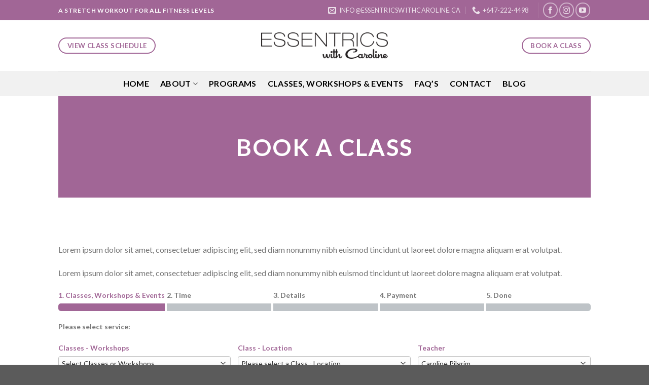

--- FILE ---
content_type: text/html; charset=UTF-8
request_url: https://www.essentricswithcaroline.ca/book-a-class/
body_size: 12476
content:
<!DOCTYPE html>
<!--[if IE 9 ]> <html lang="en" class="ie9 loading-site no-js"> <![endif]-->
<!--[if IE 8 ]> <html lang="en" class="ie8 loading-site no-js"> <![endif]-->
<!--[if (gte IE 9)|!(IE)]><!--><html lang="en" class="loading-site no-js"> <!--<![endif]-->
<head>
	<meta charset="UTF-8" />
	<link rel="profile" href="http://gmpg.org/xfn/11" />
	<link rel="pingback" href="https://www.essentricswithcaroline.ca/xmlrpc.php" />

					<script>document.documentElement.className = document.documentElement.className + ' yes-js js_active js'</script>
				<script>(function(html){html.className = html.className.replace(/\bno-js\b/,'js')})(document.documentElement);</script>
<title>Book a Class &#8211; ESSENTRICS with Caroline</title>
<meta name='robots' content='max-image-preview:large' />
<meta name="viewport" content="width=device-width, initial-scale=1, maximum-scale=1" /><link rel='dns-prefetch' href='//fonts.googleapis.com' />
<link rel='dns-prefetch' href='//s.w.org' />
<link rel="alternate" type="application/rss+xml" title="ESSENTRICS with Caroline &raquo; Feed" href="https://www.essentricswithcaroline.ca/feed/" />
<link rel="alternate" type="application/rss+xml" title="ESSENTRICS with Caroline &raquo; Comments Feed" href="https://www.essentricswithcaroline.ca/comments/feed/" />
<link rel="alternate" type="text/calendar" title="ESSENTRICS with Caroline &raquo; iCal Feed" href="https://www.essentricswithcaroline.ca/events/?ical=1" />
		<script type="text/javascript">
			window._wpemojiSettings = {"baseUrl":"https:\/\/s.w.org\/images\/core\/emoji\/13.1.0\/72x72\/","ext":".png","svgUrl":"https:\/\/s.w.org\/images\/core\/emoji\/13.1.0\/svg\/","svgExt":".svg","source":{"concatemoji":"https:\/\/www.essentricswithcaroline.ca\/wp-includes\/js\/wp-emoji-release.min.js?ver=5.8.12"}};
			!function(e,a,t){var n,r,o,i=a.createElement("canvas"),p=i.getContext&&i.getContext("2d");function s(e,t){var a=String.fromCharCode;p.clearRect(0,0,i.width,i.height),p.fillText(a.apply(this,e),0,0);e=i.toDataURL();return p.clearRect(0,0,i.width,i.height),p.fillText(a.apply(this,t),0,0),e===i.toDataURL()}function c(e){var t=a.createElement("script");t.src=e,t.defer=t.type="text/javascript",a.getElementsByTagName("head")[0].appendChild(t)}for(o=Array("flag","emoji"),t.supports={everything:!0,everythingExceptFlag:!0},r=0;r<o.length;r++)t.supports[o[r]]=function(e){if(!p||!p.fillText)return!1;switch(p.textBaseline="top",p.font="600 32px Arial",e){case"flag":return s([127987,65039,8205,9895,65039],[127987,65039,8203,9895,65039])?!1:!s([55356,56826,55356,56819],[55356,56826,8203,55356,56819])&&!s([55356,57332,56128,56423,56128,56418,56128,56421,56128,56430,56128,56423,56128,56447],[55356,57332,8203,56128,56423,8203,56128,56418,8203,56128,56421,8203,56128,56430,8203,56128,56423,8203,56128,56447]);case"emoji":return!s([10084,65039,8205,55357,56613],[10084,65039,8203,55357,56613])}return!1}(o[r]),t.supports.everything=t.supports.everything&&t.supports[o[r]],"flag"!==o[r]&&(t.supports.everythingExceptFlag=t.supports.everythingExceptFlag&&t.supports[o[r]]);t.supports.everythingExceptFlag=t.supports.everythingExceptFlag&&!t.supports.flag,t.DOMReady=!1,t.readyCallback=function(){t.DOMReady=!0},t.supports.everything||(n=function(){t.readyCallback()},a.addEventListener?(a.addEventListener("DOMContentLoaded",n,!1),e.addEventListener("load",n,!1)):(e.attachEvent("onload",n),a.attachEvent("onreadystatechange",function(){"complete"===a.readyState&&t.readyCallback()})),(n=t.source||{}).concatemoji?c(n.concatemoji):n.wpemoji&&n.twemoji&&(c(n.twemoji),c(n.wpemoji)))}(window,document,window._wpemojiSettings);
		</script>
		<style type="text/css">
img.wp-smiley,
img.emoji {
	display: inline !important;
	border: none !important;
	box-shadow: none !important;
	height: 1em !important;
	width: 1em !important;
	margin: 0 .07em !important;
	vertical-align: -0.1em !important;
	background: none !important;
	padding: 0 !important;
}
</style>
	<link rel='stylesheet' id='tec-variables-skeleton-css'  href='https://www.essentricswithcaroline.ca/wp-content/plugins/the-events-calendar/common/src/resources/css/variables-skeleton.min.css?ver=5.0.15' type='text/css' media='all' />
<link rel='stylesheet' id='tec-variables-full-css'  href='https://www.essentricswithcaroline.ca/wp-content/plugins/the-events-calendar/common/src/resources/css/variables-full.min.css?ver=5.0.15' type='text/css' media='all' />
<link rel='stylesheet' id='event-tickets-tickets-rsvp-css-css'  href='https://www.essentricswithcaroline.ca/wp-content/plugins/event-tickets/src/resources/css/rsvp-v1.min.css?ver=5.5.6' type='text/css' media='all' />
<link rel='stylesheet' id='dashicons-css'  href='https://www.essentricswithcaroline.ca/wp-includes/css/dashicons.min.css?ver=5.8.12' type='text/css' media='all' />
<style id='dashicons-inline-css' type='text/css'>
[data-font="Dashicons"]:before {font-family: 'Dashicons' !important;content: attr(data-icon) !important;speak: none !important;font-weight: normal !important;font-variant: normal !important;text-transform: none !important;line-height: 1 !important;font-style: normal !important;-webkit-font-smoothing: antialiased !important;-moz-osx-font-smoothing: grayscale !important;}
</style>
<link rel='stylesheet' id='tribe-common-skeleton-style-css'  href='https://www.essentricswithcaroline.ca/wp-content/plugins/the-events-calendar/common/src/resources/css/common-skeleton.min.css?ver=5.0.15' type='text/css' media='all' />
<link rel='stylesheet' id='tribe-common-full-style-css'  href='https://www.essentricswithcaroline.ca/wp-content/plugins/the-events-calendar/common/src/resources/css/common-full.min.css?ver=5.0.15' type='text/css' media='all' />
<link rel='stylesheet' id='event-tickets-tickets-css-css'  href='https://www.essentricswithcaroline.ca/wp-content/plugins/event-tickets/src/resources/css/tickets.min.css?ver=5.5.6' type='text/css' media='all' />
<link rel='stylesheet' id='wp-block-library-css'  href='https://www.essentricswithcaroline.ca/wp-includes/css/dist/block-library/style.min.css?ver=5.8.12' type='text/css' media='all' />
<link rel='stylesheet' id='wc-blocks-vendors-style-css'  href='https://www.essentricswithcaroline.ca/wp-content/plugins/woocommerce/packages/woocommerce-blocks/build/wc-blocks-vendors-style.css?ver=8.9.4' type='text/css' media='all' />
<link rel='stylesheet' id='wc-blocks-style-css'  href='https://www.essentricswithcaroline.ca/wp-content/plugins/woocommerce/packages/woocommerce-blocks/build/wc-blocks-style.css?ver=8.9.4' type='text/css' media='all' />
<link rel='stylesheet' id='contact-form-7-css'  href='https://www.essentricswithcaroline.ca/wp-content/plugins/contact-form-7/includes/css/styles.css?ver=5.4.2' type='text/css' media='all' />
<style id='woocommerce-inline-inline-css' type='text/css'>
.woocommerce form .form-row .required { visibility: visible; }
</style>
<link rel='stylesheet' id='bookly-ladda.min.css-css'  href='https://www.essentricswithcaroline.ca/wp-content/plugins/bookly-responsive-appointment-booking-tool/frontend/resources/css/ladda.min.css?ver=21.4' type='text/css' media='all' />
<link rel='stylesheet' id='bookly-picker.classic.css-css'  href='https://www.essentricswithcaroline.ca/wp-content/plugins/bookly-responsive-appointment-booking-tool/frontend/resources/css/picker.classic.css?ver=21.4' type='text/css' media='all' />
<link rel='stylesheet' id='bookly-picker.classic.date.css-css'  href='https://www.essentricswithcaroline.ca/wp-content/plugins/bookly-responsive-appointment-booking-tool/frontend/resources/css/picker.classic.date.css?ver=21.4' type='text/css' media='all' />
<link rel='stylesheet' id='bookly-intlTelInput.css-css'  href='https://www.essentricswithcaroline.ca/wp-content/plugins/bookly-responsive-appointment-booking-tool/frontend/resources/css/intlTelInput.css?ver=21.4' type='text/css' media='all' />
<link rel='stylesheet' id='bookly-bookly-main.css-css'  href='https://www.essentricswithcaroline.ca/wp-content/plugins/bookly-responsive-appointment-booking-tool/frontend/resources/css/bookly-main.css?ver=21.4' type='text/css' media='all' />
<link rel='stylesheet' id='flatsome-icons-css'  href='https://www.essentricswithcaroline.ca/wp-content/themes/flatsome/assets/css/fl-icons.css?ver=3.12' type='text/css' media='all' />
<link rel='stylesheet' id='flatsome-woocommerce-wishlist-css'  href='https://www.essentricswithcaroline.ca/wp-content/themes/flatsome/inc/integrations/wc-yith-wishlist/wishlist.css?ver=3.10.2' type='text/css' media='all' />
<link rel='stylesheet' id='event-tickets-rsvp-css'  href='https://www.essentricswithcaroline.ca/wp-content/plugins/event-tickets/src/resources/css/rsvp.min.css?ver=5.5.6' type='text/css' media='all' />
<link rel='stylesheet' id='event-tickets-tpp-css-css'  href='https://www.essentricswithcaroline.ca/wp-content/plugins/event-tickets/src/resources/css/tpp.min.css?ver=5.5.6' type='text/css' media='all' />
<link rel='stylesheet' id='flatsome-main-css'  href='https://www.essentricswithcaroline.ca/wp-content/themes/flatsome/assets/css/flatsome.css?ver=3.13.3' type='text/css' media='all' />
<link rel='stylesheet' id='flatsome-shop-css'  href='https://www.essentricswithcaroline.ca/wp-content/themes/flatsome/assets/css/flatsome-shop.css?ver=3.13.3' type='text/css' media='all' />
<link rel='stylesheet' id='flatsome-style-css'  href='https://www.essentricswithcaroline.ca/wp-content/themes/flatsome-child/style.css?ver=3.0' type='text/css' media='all' />
<link rel='stylesheet' id='flatsome-googlefonts-css'  href='//fonts.googleapis.com/css?family=Lato%3Aregular%2C700%2C400%2C700%7CDancing+Script%3Aregular%2C400&#038;display=swap&#038;ver=3.9' type='text/css' media='all' />
<script type="text/javascript">
            window._nslDOMReady = function (callback) {
                if ( document.readyState === "complete" || document.readyState === "interactive" ) {
                    callback();
                } else {
                    document.addEventListener( "DOMContentLoaded", callback );
                }
            };
            </script><script type='text/javascript' src='https://www.essentricswithcaroline.ca/wp-includes/js/jquery/jquery.min.js?ver=3.6.0' id='jquery-core-js'></script>
<script type='text/javascript' src='https://www.essentricswithcaroline.ca/wp-includes/js/jquery/jquery-migrate.min.js?ver=3.3.2' id='jquery-migrate-js'></script>
<script type='text/javascript' src='https://www.essentricswithcaroline.ca/wp-content/plugins/bookly-responsive-appointment-booking-tool/frontend/resources/js/spin.min.js?ver=21.4' id='bookly-spin.min.js-js'></script>
<script type='text/javascript' id='bookly-globals-js-extra'>
/* <![CDATA[ */
var BooklyL10nGlobal = {"csrf_token":"b30df09e44","ajax_url_backend":"https:\/\/www.essentricswithcaroline.ca\/wp-admin\/admin-ajax.php","ajax_url_frontend":"https:\/\/www.essentricswithcaroline.ca\/wp-admin\/admin-ajax.php","mjsTimeFormat":"h:mm a","datePicker":{"format":"MMMM D, YYYY","monthNames":["January","February","March","April","May","June","July","August","September","October","November","December"],"daysOfWeek":["Sun","Mon","Tue","Wed","Thu","Fri","Sat"],"firstDay":1,"monthNamesShort":["Jan","Feb","Mar","Apr","May","Jun","Jul","Aug","Sep","Oct","Nov","Dec"],"dayNames":["Sunday","Monday","Tuesday","Wednesday","Thursday","Friday","Saturday"],"dayNamesShort":["Sun","Mon","Tue","Wed","Thu","Fri","Sat"],"meridiem":{"am":"am","pm":"pm","AM":"AM","PM":"PM"}},"dateRange":{"format":"MMMM D, YYYY","applyLabel":"Apply","cancelLabel":"Cancel","fromLabel":"From","toLabel":"To","customRangeLabel":"Custom range","tomorrow":"Tomorrow","today":"Today","yesterday":"Yesterday","last_7":"Last 7 days","last_30":"Last 30 days","next_7":"Next 7 days","next_30":"Next 30 days","thisMonth":"This month","nextMonth":"Next month","firstDay":1},"addons":[],"data":{}};
/* ]]> */
</script>
<script type='text/javascript' src='https://www.essentricswithcaroline.ca/wp-content/plugins/bookly-responsive-appointment-booking-tool/frontend/resources/js/ladda.min.js?ver=21.4' id='bookly-ladda.min.js-js'></script>
<script type='text/javascript' src='https://www.essentricswithcaroline.ca/wp-content/plugins/bookly-responsive-appointment-booking-tool/backend/resources/js/moment.min.js?ver=21.4' id='bookly-moment.min.js-js'></script>
<script type='text/javascript' src='https://www.essentricswithcaroline.ca/wp-content/plugins/bookly-responsive-appointment-booking-tool/frontend/resources/js/hammer.min.js?ver=21.4' id='bookly-hammer.min.js-js'></script>
<script type='text/javascript' src='https://www.essentricswithcaroline.ca/wp-content/plugins/bookly-responsive-appointment-booking-tool/frontend/resources/js/jquery.hammer.min.js?ver=21.4' id='bookly-jquery.hammer.min.js-js'></script>
<script type='text/javascript' src='https://www.essentricswithcaroline.ca/wp-content/plugins/bookly-responsive-appointment-booking-tool/frontend/resources/js/picker.js?ver=21.4' id='bookly-picker.js-js'></script>
<script type='text/javascript' src='https://www.essentricswithcaroline.ca/wp-content/plugins/bookly-responsive-appointment-booking-tool/frontend/resources/js/picker.date.js?ver=21.4' id='bookly-picker.date.js-js'></script>
<script type='text/javascript' id='bookly-bookly.min.js-js-extra'>
/* <![CDATA[ */
var BooklyL10n = {"ajaxurl":"https:\/\/www.essentricswithcaroline.ca\/wp-admin\/admin-ajax.php","csrf_token":"b30df09e44","today":"Today","months":["January","February","March","April","May","June","July","August","September","October","November","December"],"days":["Sunday","Monday","Tuesday","Wednesday","Thursday","Friday","Saturday"],"daysShort":["Sun","Mon","Tue","Wed","Thu","Fri","Sat"],"monthsShort":["Jan","Feb","Mar","Apr","May","Jun","Jul","Aug","Sep","Oct","Nov","Dec"],"nextMonth":"Next month","prevMonth":"Previous month","show_more":"Show more","sessionHasExpired":"Your session has expired. Please press \"Ok\" to refresh the page"};
/* ]]> */
</script>
<script type='text/javascript' src='https://www.essentricswithcaroline.ca/wp-content/plugins/bookly-responsive-appointment-booking-tool/frontend/resources/js/bookly.min.js?ver=21.4' id='bookly-bookly.min.js-js'></script>
<script type='text/javascript' src='https://www.essentricswithcaroline.ca/wp-content/plugins/bookly-responsive-appointment-booking-tool/frontend/resources/js/intlTelInput.min.js?ver=21.4' id='bookly-intlTelInput.min.js-js'></script>
<link rel="https://api.w.org/" href="https://www.essentricswithcaroline.ca/wp-json/" /><link rel="alternate" type="application/json" href="https://www.essentricswithcaroline.ca/wp-json/wp/v2/pages/361" /><link rel="EditURI" type="application/rsd+xml" title="RSD" href="https://www.essentricswithcaroline.ca/xmlrpc.php?rsd" />
<link rel="wlwmanifest" type="application/wlwmanifest+xml" href="https://www.essentricswithcaroline.ca/wp-includes/wlwmanifest.xml" /> 
<meta name="generator" content="WordPress 5.8.12" />
<meta name="generator" content="WooCommerce 7.2.3" />
<link rel="canonical" href="https://www.essentricswithcaroline.ca/book-a-class/" />
<link rel='shortlink' href='https://www.essentricswithcaroline.ca/?p=361' />
<link rel="alternate" type="application/json+oembed" href="https://www.essentricswithcaroline.ca/wp-json/oembed/1.0/embed?url=https%3A%2F%2Fwww.essentricswithcaroline.ca%2Fbook-a-class%2F" />
<link rel="alternate" type="text/xml+oembed" href="https://www.essentricswithcaroline.ca/wp-json/oembed/1.0/embed?url=https%3A%2F%2Fwww.essentricswithcaroline.ca%2Fbook-a-class%2F&#038;format=xml" />
<meta name="et-api-version" content="v1"><meta name="et-api-origin" content="https://www.essentricswithcaroline.ca"><link rel="https://theeventscalendar.com/" href="https://www.essentricswithcaroline.ca/wp-json/tribe/tickets/v1/" /><meta name="tec-api-version" content="v1"><meta name="tec-api-origin" content="https://www.essentricswithcaroline.ca"><link rel="alternate" href="https://www.essentricswithcaroline.ca/wp-json/tribe/events/v1/" /><style>.bg{opacity: 0; transition: opacity 1s; -webkit-transition: opacity 1s;} .bg-loaded{opacity: 1;}</style><!--[if IE]><link rel="stylesheet" type="text/css" href="https://www.essentricswithcaroline.ca/wp-content/themes/flatsome/assets/css/ie-fallback.css"><script src="//cdnjs.cloudflare.com/ajax/libs/html5shiv/3.6.1/html5shiv.js"></script><script>var head = document.getElementsByTagName('head')[0],style = document.createElement('style');style.type = 'text/css';style.styleSheet.cssText = ':before,:after{content:none !important';head.appendChild(style);setTimeout(function(){head.removeChild(style);}, 0);</script><script src="https://www.essentricswithcaroline.ca/wp-content/themes/flatsome/assets/libs/ie-flexibility.js"></script><![endif]-->	<noscript><style>.woocommerce-product-gallery{ opacity: 1 !important; }</style></noscript>
	<link rel="icon" href="https://www.essentricswithcaroline.ca/wp-content/uploads/2021/07/cropped-E-32x32.jpg" sizes="32x32" />
<link rel="icon" href="https://www.essentricswithcaroline.ca/wp-content/uploads/2021/07/cropped-E-192x192.jpg" sizes="192x192" />
<link rel="apple-touch-icon" href="https://www.essentricswithcaroline.ca/wp-content/uploads/2021/07/cropped-E-180x180.jpg" />
<meta name="msapplication-TileImage" content="https://www.essentricswithcaroline.ca/wp-content/uploads/2021/07/cropped-E-270x270.jpg" />
<style id="custom-css" type="text/css">:root {--primary-color: #a16696;}.header-main{height: 100px}#logo img{max-height: 100px}#logo{width:250px;}.header-bottom{min-height: 50px}.header-top{min-height: 40px}.transparent .header-main{height: 90px}.transparent #logo img{max-height: 90px}.has-transparent + .page-title:first-of-type,.has-transparent + #main > .page-title,.has-transparent + #main > div > .page-title,.has-transparent + #main .page-header-wrapper:first-of-type .page-title{padding-top: 170px;}.header.show-on-scroll,.stuck .header-main{height:70px!important}.stuck #logo img{max-height: 70px!important}.header-bg-color, .header-wrapper {background-color: rgba(255,255,255,0.9)}.header-bottom {background-color: #f1f1f1}.header-bottom-nav > li > a{line-height: 16px }@media (max-width: 549px) {.header-main{height: 70px}#logo img{max-height: 70px}}/* Color */.accordion-title.active, .has-icon-bg .icon .icon-inner,.logo a, .primary.is-underline, .primary.is-link, .badge-outline .badge-inner, .nav-outline > li.active> a,.nav-outline >li.active > a, .cart-icon strong,[data-color='primary'], .is-outline.primary{color: #a16696;}/* Color !important */[data-text-color="primary"]{color: #a16696!important;}/* Background Color */[data-text-bg="primary"]{background-color: #a16696;}/* Background */.scroll-to-bullets a,.featured-title, .label-new.menu-item > a:after, .nav-pagination > li > .current,.nav-pagination > li > span:hover,.nav-pagination > li > a:hover,.has-hover:hover .badge-outline .badge-inner,button[type="submit"], .button.wc-forward:not(.checkout):not(.checkout-button), .button.submit-button, .button.primary:not(.is-outline),.featured-table .title,.is-outline:hover, .has-icon:hover .icon-label,.nav-dropdown-bold .nav-column li > a:hover, .nav-dropdown.nav-dropdown-bold > li > a:hover, .nav-dropdown-bold.dark .nav-column li > a:hover, .nav-dropdown.nav-dropdown-bold.dark > li > a:hover, .is-outline:hover, .tagcloud a:hover,.grid-tools a, input[type='submit']:not(.is-form), .box-badge:hover .box-text, input.button.alt,.nav-box > li > a:hover,.nav-box > li.active > a,.nav-pills > li.active > a ,.current-dropdown .cart-icon strong, .cart-icon:hover strong, .nav-line-bottom > li > a:before, .nav-line-grow > li > a:before, .nav-line > li > a:before,.banner, .header-top, .slider-nav-circle .flickity-prev-next-button:hover svg, .slider-nav-circle .flickity-prev-next-button:hover .arrow, .primary.is-outline:hover, .button.primary:not(.is-outline), input[type='submit'].primary, input[type='submit'].primary, input[type='reset'].button, input[type='button'].primary, .badge-inner{background-color: #a16696;}/* Border */.nav-vertical.nav-tabs > li.active > a,.scroll-to-bullets a.active,.nav-pagination > li > .current,.nav-pagination > li > span:hover,.nav-pagination > li > a:hover,.has-hover:hover .badge-outline .badge-inner,.accordion-title.active,.featured-table,.is-outline:hover, .tagcloud a:hover,blockquote, .has-border, .cart-icon strong:after,.cart-icon strong,.blockUI:before, .processing:before,.loading-spin, .slider-nav-circle .flickity-prev-next-button:hover svg, .slider-nav-circle .flickity-prev-next-button:hover .arrow, .primary.is-outline:hover{border-color: #a16696}.nav-tabs > li.active > a{border-top-color: #a16696}.widget_shopping_cart_content .blockUI.blockOverlay:before { border-left-color: #a16696 }.woocommerce-checkout-review-order .blockUI.blockOverlay:before { border-left-color: #a16696 }/* Fill */.slider .flickity-prev-next-button:hover svg,.slider .flickity-prev-next-button:hover .arrow{fill: #a16696;}.success.is-underline:hover,.success.is-outline:hover,.success{background-color: #8224e3}.success-color, .success.is-link, .success.is-outline{color: #8224e3;}.success-border{border-color: #8224e3!important;}/* Color !important */[data-text-color="success"]{color: #8224e3!important;}/* Background Color */[data-text-bg="success"]{background-color: #8224e3;}body{font-size: 100%;}body{font-family:"Lato", sans-serif}body{font-weight: 400}.nav > li > a {font-family:"Lato", sans-serif;}.mobile-sidebar-levels-2 .nav > li > ul > li > a {font-family:"Lato", sans-serif;}.nav > li > a {font-weight: 700;}.mobile-sidebar-levels-2 .nav > li > ul > li > a {font-weight: 700;}h1,h2,h3,h4,h5,h6,.heading-font, .off-canvas-center .nav-sidebar.nav-vertical > li > a{font-family: "Lato", sans-serif;}h1,h2,h3,h4,h5,h6,.heading-font,.banner h1,.banner h2{font-weight: 700;}.alt-font{font-family: "Dancing Script", sans-serif;}.alt-font{font-weight: 400!important;}.header:not(.transparent) .header-bottom-nav.nav > li > a{color: #000000;}.header:not(.transparent) .header-bottom-nav.nav > li > a:hover,.header:not(.transparent) .header-bottom-nav.nav > li.active > a,.header:not(.transparent) .header-bottom-nav.nav > li.current > a,.header:not(.transparent) .header-bottom-nav.nav > li > a.active,.header:not(.transparent) .header-bottom-nav.nav > li > a.current{color: #a16696;}.header-bottom-nav.nav-line-bottom > li > a:before,.header-bottom-nav.nav-line-grow > li > a:before,.header-bottom-nav.nav-line > li > a:before,.header-bottom-nav.nav-box > li > a:hover,.header-bottom-nav.nav-box > li.active > a,.header-bottom-nav.nav-pills > li > a:hover,.header-bottom-nav.nav-pills > li.active > a{color:#FFF!important;background-color: #a16696;}.star-rating span:before,.star-rating:before, .woocommerce-page .star-rating:before, .stars a:hover:after, .stars a.active:after{color: #a16696}@media screen and (min-width: 550px){.products .box-vertical .box-image{min-width: 300px!important;width: 300px!important;}}.footer-2{background-color: #777777}.label-new.menu-item > a:after{content:"New";}.label-hot.menu-item > a:after{content:"Hot";}.label-sale.menu-item > a:after{content:"Sale";}.label-popular.menu-item > a:after{content:"Popular";}</style></head>

<body class="page-template page-template-page-blank page-template-page-blank-php page page-id-361 theme-flatsome woocommerce-no-js tribe-no-js tec-no-tickets-on-recurring lightbox nav-dropdown-has-arrow nav-dropdown-has-shadow nav-dropdown-has-border mobile-submenu-toggle tribe-theme-flatsome">


<a class="skip-link screen-reader-text" href="#main">Skip to content</a>

<div id="wrapper">

	
	<header id="header" class="header has-sticky sticky-jump">
		<div class="header-wrapper">
			<div id="top-bar" class="header-top hide-for-sticky nav-dark">
    <div class="flex-row container">
      <div class="flex-col hide-for-medium flex-left">
          <ul class="nav nav-left medium-nav-center nav-small  nav-divided">
              <li class="html custom html_topbar_left"><strong class="uppercase">A Stretch Workout for all Fitness Levels</strong></li>          </ul>
      </div>

      <div class="flex-col hide-for-medium flex-center">
          <ul class="nav nav-center nav-small  nav-divided">
                        </ul>
      </div>

      <div class="flex-col hide-for-medium flex-right">
         <ul class="nav top-bar-nav nav-right nav-small  nav-divided">
              <li class="header-contact-wrapper">
		<ul id="header-contact" class="nav nav-divided nav-uppercase header-contact">
		
						<li class="">
			  <a href="mailto:info@essentricswithcaroline.ca" class="tooltip" title="info@essentricswithcaroline.ca">
				  <i class="icon-envelop" style="font-size:16px;"></i>			       <span>
			       	info@essentricswithcaroline.ca			       </span>
			  </a>
			</li>
					
			
						<li class="">
			  <a href="tel:+647-222-4498" class="tooltip" title="+647-222-4498">
			     <i class="icon-phone" style="font-size:16px;"></i>			      <span>+647-222-4498</span>
			  </a>
			</li>
				</ul>
</li><li class="header-divider"></li><li class="html header-social-icons ml-0">
	<div class="social-icons follow-icons" ><a href="https://www.facebook.com/essentricswithcaroline" target="_blank" data-label="Facebook"  rel="noopener noreferrer nofollow" class="icon button circle is-outline facebook tooltip" title="Follow on Facebook"><i class="icon-facebook" ></i></a><a href="http://url" target="_blank" rel="noopener noreferrer nofollow" data-label="Instagram" class="icon button circle is-outline  instagram tooltip" title="Follow on Instagram"><i class="icon-instagram" ></i></a><a href="#" target="_blank" rel="noopener noreferrer nofollow" data-label="YouTube" class="icon button circle is-outline  youtube tooltip" title="Follow on YouTube"><i class="icon-youtube" ></i></a></div></li>          </ul>
      </div>

            <div class="flex-col show-for-medium flex-grow">
          <ul class="nav nav-center nav-small mobile-nav  nav-divided">
              <li class="html custom html_topbar_left"><strong class="uppercase">A Stretch Workout for all Fitness Levels</strong></li>          </ul>
      </div>
      
    </div>
</div>
<div id="masthead" class="header-main show-logo-center">
      <div class="header-inner flex-row container logo-center medium-logo-center" role="navigation">

          <!-- Logo -->
          <div id="logo" class="flex-col logo">
            <!-- Header logo -->
<a href="https://www.essentricswithcaroline.ca/" title="ESSENTRICS with Caroline - ESSENTRICS: A Stretch Workout for all Ages and Fitness Levels" rel="home">
    <img width="250" height="100" src="https://www.essentricswithcaroline.ca/wp-content/uploads/2021/04/Logo_250.png" class="header_logo header-logo" alt="ESSENTRICS with Caroline"/><img  width="250" height="100" src="https://www.essentricswithcaroline.ca/wp-content/uploads/2021/04/Logo_250.png" class="header-logo-dark" alt="ESSENTRICS with Caroline"/></a>
          </div>

          <!-- Mobile Left Elements -->
          <div class="flex-col show-for-medium flex-left">
            <ul class="mobile-nav nav nav-left ">
              <li class="nav-icon has-icon">
  		<a href="#" data-open="#main-menu" data-pos="left" data-bg="main-menu-overlay" data-color="" class="is-small" aria-label="Menu" aria-controls="main-menu" aria-expanded="false">
		
		  <i class="icon-menu" ></i>
		  		</a>
	</li>            </ul>
          </div>

          <!-- Left Elements -->
          <div class="flex-col hide-for-medium flex-left
            ">
            <ul class="header-nav header-nav-main nav nav-left  nav-uppercase" >
              <li class="html header-button-2">
	<div class="header-button">
	<a href="https://www.essentricswithcaroline.ca/events/" class="button primary is-outline"  style="border-radius:99px;">
    <span>View Class Schedule</span>
  </a>
	</div>
</li>
            </ul>
          </div>

          <!-- Right Elements -->
          <div class="flex-col hide-for-medium flex-right">
            <ul class="header-nav header-nav-main nav nav-right  nav-uppercase">
              <li class="html header-button-1">
	<div class="header-button">
	<a href="https://www.essentricswithcaroline.ca/events/" class="button primary is-outline"  style="border-radius:99px;">
    <span>Book A Class</span>
  </a>
	</div>
</li>


            </ul>
          </div>

          <!-- Mobile Right Elements -->
          <div class="flex-col show-for-medium flex-right">
            <ul class="mobile-nav nav nav-right ">
                          </ul>
          </div>

      </div>
     
            <div class="container"><div class="top-divider full-width"></div></div>
      </div><div id="wide-nav" class="header-bottom wide-nav flex-has-center hide-for-medium">
    <div class="flex-row container">

            
                        <div class="flex-col hide-for-medium flex-center">
                <ul class="nav header-nav header-bottom-nav nav-center  nav-line-grow nav-size-large nav-spacing-large nav-uppercase">
                    <li id="menu-item-271" class="menu-item menu-item-type-post_type menu-item-object-page menu-item-home menu-item-271 menu-item-design-default"><a href="https://www.essentricswithcaroline.ca/" class="nav-top-link">Home</a></li>
<li id="menu-item-772" class="menu-item menu-item-type-custom menu-item-object-custom menu-item-has-children menu-item-772 menu-item-design-default has-dropdown"><a href="https://www.essentricswithcaroline.ca/bio/" class="nav-top-link">About<i class="icon-angle-down" ></i></a>
<ul class="sub-menu nav-dropdown nav-dropdown-default">
	<li id="menu-item-771" class="menu-item menu-item-type-post_type menu-item-object-page menu-item-771"><a href="https://www.essentricswithcaroline.ca/bio/">Bio</a></li>
	<li id="menu-item-277" class="menu-item menu-item-type-post_type menu-item-object-page menu-item-277"><a href="https://www.essentricswithcaroline.ca/about/what-is-essentrics/">What is Essentrics® ?</a></li>
	<li id="menu-item-294" class="menu-item menu-item-type-post_type menu-item-object-page menu-item-294"><a href="https://www.essentricswithcaroline.ca/about/testimonials/">Testimonials</a></li>
	<li id="menu-item-299" class="menu-item menu-item-type-post_type menu-item-object-page menu-item-299"><a href="https://www.essentricswithcaroline.ca/about/photo-gallery/">Photo Gallery</a></li>
</ul>
</li>
<li id="menu-item-693" class="menu-item menu-item-type-post_type menu-item-object-page menu-item-693 menu-item-design-default"><a href="https://www.essentricswithcaroline.ca/programs/" class="nav-top-link">Programs</a></li>
<li id="menu-item-239" class="menu-item menu-item-type-custom menu-item-object-custom menu-item-239 menu-item-design-default"><a href="https://www.essentricswithcaroline.ca/events/" class="nav-top-link">Classes, Workshops &#038; Events</a></li>
<li id="menu-item-359" class="menu-item menu-item-type-post_type menu-item-object-page menu-item-359 menu-item-design-default"><a href="https://www.essentricswithcaroline.ca/faqs/" class="nav-top-link">FAQ’S</a></li>
<li id="menu-item-737" class="menu-item menu-item-type-post_type menu-item-object-page menu-item-737 menu-item-design-default"><a href="https://www.essentricswithcaroline.ca/contact/" class="nav-top-link">Contact</a></li>
<li id="menu-item-191" class="menu-item menu-item-type-post_type menu-item-object-page menu-item-191 menu-item-design-default"><a href="https://www.essentricswithcaroline.ca/blog/" class="nav-top-link">Blog</a></li>
                </ul>
            </div>
            
            
            
    </div>
</div>

<div class="header-bg-container fill"><div class="header-bg-image fill"></div><div class="header-bg-color fill"></div></div>		</div>
	</header>

	
	<main id="main" class="">


<div id="content" role="main" class="content-area">

		
			
<div class="row"  id="row-21621741">


	<div id="col-1979159892" class="col small-12 large-12"  >
		<div class="col-inner"  >
			
			

<div class="slider-wrapper relative" id="slider-2028930983" >
    <div class="slider slider-nav-circle slider-nav-large slider-nav-light slider-style-normal"
        data-flickity-options='{
            "cellAlign": "center",
            "imagesLoaded": true,
            "lazyLoad": 1,
            "freeScroll": false,
            "wrapAround": true,
            "autoPlay": 6000,
            "pauseAutoPlayOnHover" : true,
            "prevNextButtons": true,
            "contain" : true,
            "adaptiveHeight" : true,
            "dragThreshold" : 10,
            "percentPosition": true,
            "pageDots": false,
            "rightToLeft": false,
            "draggable": true,
            "selectedAttraction": 0.1,
            "parallax" : 0,
            "friction": 0.6        }'
        >
        


  <div class="banner has-hover" id="banner-1055329742">
          <div class="banner-inner fill">
        <div class="banner-bg fill" >
            <div class="bg fill bg-fill "></div>
                                    
                    </div>
        <div class="banner-layers container">
            <div class="fill banner-link"></div>            

   <div id="text-box-163586022" class="text-box banner-layer x50 md-x50 lg-x50 y50 md-y50 lg-y50 res-text">
                                <div class="text-box-content text dark">
              
              <div class="text-inner text-center">
                  

<h2 class="uppercase" style="text-align: center;"><strong>BOOK A CLASS</strong></h2>

              </div>
           </div>
                            
<style>
#text-box-163586022 {
  width: 60%;
}
#text-box-163586022 .text-box-content {
  font-size: 100%;
}
</style>
    </div>
 

        </div>
      </div>

            
<style>
#banner-1055329742 {
  padding-top: 200px;
}
</style>
  </div>



     </div>

     <div class="loading-spin dark large centered"></div>

     	</div>



		</div>
			</div>

	

</div>
	<div id="gap-579448636" class="gap-element clearfix" style="display:block; height:auto;">
		
<style>
#gap-579448636 {
  padding-top: 30px;
}
</style>
	</div>
	

	<section class="section" id="section_1364806892">
		<div class="bg section-bg fill bg-fill  bg-loaded" >

			
			
			

		</div>

		<div class="section-content relative">
			

<div class="row"  id="row-1710389129">


	<div id="col-678488878" class="col small-12 large-12"  >
		<div class="col-inner"  >
			
			

<p>Lorem ipsum dolor sit amet, consectetuer adipiscing elit, sed diam nonummy nibh euismod tincidunt ut laoreet dolore magna aliquam erat volutpat.</p>
<p>Lorem ipsum dolor sit amet, consectetuer adipiscing elit, sed diam nonummy nibh euismod tincidunt ut laoreet dolore magna aliquam erat volutpat.</p>
<!--
Plugin Name: Bookly – Responsive WordPress Appointment Booking and Scheduling Plugin
Plugin URI: https://www.booking-wp-plugin.com/?utm_source=bookly_admin&utm_medium=plugins_page&utm_campaign=plugins_page
Version: 21.4-->
    <style type="text/css">
        /* Color */
        .bookly-form .bookly-form-group > label,
        .bookly-form .bookly-label-error,
        .bookly-form .bookly-progress-tracker > .active,
        .bookly-form .picker__nav--next,
        .bookly-form .pickadate__nav--prev,
        .bookly-form .picker__day:hover,
        .bookly-form .picker__day--selected:hover,
        .bookly-form .picker--opened .picker__day--selected,
        .bookly-form .picker__button--clear,
        .bookly-form .picker__button--today,
        .bookly-form .bookly-columnizer .bookly-hour span.bookly-waiting-list {
            color: #a16696 !important;
        }

        /* Background */
        .bookly-form .bookly-progress-tracker > .active .step,
        .bookly-form .picker__frame,
        .bookly-form .bookly-service-step .bookly-week-days label,
        .bookly-form .bookly-repeat-step .bookly-week-days label,
        .bookly-form .bookly-columnizer .bookly-hour:active .bookly-hour-icon span,
        .bookly-form .bookly-btn,
        .bookly-form .bookly-btn:active,
        .bookly-form .bookly-btn:focus,
        .bookly-form .bookly-btn:hover,
        .bookly-form .bookly-btn-submit,
        .bookly-form .bookly-round,
        .bookly-form .bookly-square,
        .bookly-form .bookly-pagination > li.active {
            background-color: #a16696 !important;
        }

        .bookly-form .bookly-triangle {
            border-bottom-color: #a16696 !important;
        }

        /* Border */
        .bookly-form input[type="text"].bookly-error,
        .bookly-form input[type="password"].bookly-error,
        .bookly-form select.bookly-error,
        .bookly-form textarea.bookly-error,
        .bookly-form .bookly-week-days.bookly-error,
        .bookly-extra-step div.bookly-extras-thumb.bookly-extras-selected {
            border: 2px solid #a16696 !important;
        }

        /* Other */
        .bookly-form .picker__header {
            border-bottom: 1px solid #a16696 !important;
        }

        .bookly-form .picker__nav--next:before {
            border-left: 6px solid #a16696 !important;
        }

        .bookly-form .picker__nav--prev:before {
            border-right: 6px solid #a16696 !important;
        }

        .bookly-form .bookly-service-step .bookly-week-days label.active, .bookly-form .bookly-repeat-step .bookly-week-days label.active {
            background: #a16696 url(https://www.essentricswithcaroline.ca/wp-content/plugins/bookly-responsive-appointment-booking-tool/frontend/resources/images/checkbox.png) 0 0 no-repeat !important;
        }

        .bookly-form .bookly-columnizer .bookly-day, .bookly-form .bookly-schedule-date {
            background: #a16696 !important;
            border: 1px solid #a16696 !important;
        }

        .bookly-form .bookly-pagination > li.active a {
            border: 1px solid #a16696 !important;
        }

        .bookly-form .bookly-columnizer .bookly-hour:active {
            border: 2px solid #a16696 !important;
            color: #a16696 !important;
        }

        .bookly-form .bookly-columnizer .bookly-hour:active .bookly-hour-icon {
            background: none;
            border: 2px solid #a16696 !important;
            color: #a16696 !important;
            width: auto;
            height: auto;
            padding: 3px;
            border-radius: 25px;
            margin-right: 3px;
        }

        .bookly-form .bookly-columnizer .bookly-hour:active .bookly-hour-icon span {
            background-color: #a16696 !important;
            width: 8px;
            height: 8px;
            border-radius: 10px;
            display: block;
        }

        @media (hover) {
            .bookly-form .bookly-columnizer .bookly-hour:hover {
                border: 2px solid #a16696 !important;
                color: #a16696 !important;
            }

            .bookly-form .bookly-columnizer .bookly-hour:hover .bookly-hour-icon {
                background: none;
                border: 2px solid #a16696 !important;
                color: #a16696 !important;
            }

            .bookly-form .bookly-columnizer .bookly-hour:hover .bookly-hour-icon span {
                background-color: #a16696 !important;
            }
        }
    </style>

<div id="bookly-form-69749d54c7c28" class="bookly-form" data-form_id="69749d54c7c28">
    <div style="text-align: center"><img src="https://www.essentricswithcaroline.ca/wp-includes/js/tinymce/skins/lightgray/img/loader.gif" alt="Loading..."/></div>
</div>
<script type="text/javascript">
    (function (win, fn) {
        var done = false, top = true,
            doc = win.document,
            root = doc.documentElement,
            modern = doc.addEventListener,
            add = modern ? 'addEventListener' : 'attachEvent',
            rem = modern ? 'removeEventListener' : 'detachEvent',
            pre = modern ? '' : 'on',
            init = function(e) {
                if (e.type == 'readystatechange') if (doc.readyState != 'complete') return;
                (e.type == 'load' ? win : doc)[rem](pre + e.type, init, false);
                if (!done) { done = true; fn.call(win, e.type || e); }
            },
            poll = function() {
                try { root.doScroll('left'); } catch(e) { setTimeout(poll, 50); return; }
                init('poll');
            };
        if (doc.readyState == 'complete') fn.call(win, 'lazy');
        else {
            if (!modern) if (root.doScroll) {
                try { top = !win.frameElement; } catch(e) { }
                if (top) poll();
            }
            doc[add](pre + 'DOMContentLoaded', init, false);
            doc[add](pre + 'readystatechange', init, false);
            win[add](pre + 'load', init, false);
        }
    })(window, function() {
        window.bookly( {"form_id":"69749d54c7c28","status":{"booking":"new"},"skip_steps":{"service_part1":0,"service_part2":0,"extras":1,"time":0,"repeat":1,"cart":1},"errors":{"session_error":"Session error.","form_id_error":"Form ID error.","cart_item_not_available":"The selected time is not available anymore. Please, choose another time slot.","pay_locally_not_available":"Pay locally is not available.","invalid_gateway":"Invalid gateway.","payment_error":"Error.","incorrect_username_password":"Incorrect username or password."},"form_attributes":{"hide_categories":false,"hide_services":false,"hide_staff_members":false,"show_number_of_persons":false,"hide_service_duration":true,"hide_locations":true,"hide_quantity":true,"hide_date":false,"hide_week_days":false,"hide_time_range":false},"use_client_time_zone":0,"firstDay":1,"date_format":"mmmm d, yyyy","defaults":{"service_id":1,"staff_id":1,"location_id":0,"category_id":-1}} );
    });
</script>

		</div>
			</div>

	

</div>

		</div>

		
<style>
#section_1364806892 {
  padding-top: 30px;
  padding-bottom: 30px;
  background-color: rgb(255, 255, 255);
}
</style>
	</section>
	
		
				
</div>



</main>

<footer id="footer" class="footer-wrapper">

	
<div class="absolute-footer dark medium-text-center text-center">
  <div class="container clearfix">

    
    <div class="footer-primary pull-left">
              <div class="menu-secondary-container"><ul id="menu-secondary" class="links footer-nav uppercase"><li id="menu-item-638" class="menu-item menu-item-type-post_type menu-item-object-page menu-item-home menu-item-638"><a href="https://www.essentricswithcaroline.ca/">Home</a></li>
<li id="menu-item-782" class="menu-item menu-item-type-post_type menu-item-object-page menu-item-782"><a href="https://www.essentricswithcaroline.ca/bio/">Bio</a></li>
<li id="menu-item-692" class="menu-item menu-item-type-post_type menu-item-object-page menu-item-692"><a href="https://www.essentricswithcaroline.ca/programs/">Programs</a></li>
<li id="menu-item-786" class="menu-item menu-item-type-custom menu-item-object-custom menu-item-786"><a href="https://www.essentricswithcaroline.ca/events/">Events Calendar</a></li>
<li id="menu-item-783" class="menu-item menu-item-type-post_type menu-item-object-page menu-item-783"><a href="https://www.essentricswithcaroline.ca/contact/">Contact</a></li>
<li id="menu-item-197" class="menu-item menu-item-type-post_type menu-item-object-page menu-item-197"><a href="https://www.essentricswithcaroline.ca/blog/">Blog</a></li>
<li id="menu-item-630" class="menu-item menu-item-type-post_type menu-item-object-page menu-item-privacy-policy menu-item-630"><a href="https://www.essentricswithcaroline.ca/privacy-policy/">Privacy Policy</a></li>
<li id="menu-item-813" class="menu-item menu-item-type-taxonomy menu-item-object-tribe_events_cat menu-item-813"><a href="https://www.essentricswithcaroline.ca/events/category/classes/">Group Classes</a></li>
</ul></div>            <div class="copyright-footer">
        Copyright 2026 © <strong>www.essentricswithcaroline.ca</strong><br>Website Design & Development by <a href="http://www.idlmedia.ca/">www.IDLmedia.ca</a></strong      </div>
          </div>
  </div>
</div>
<a href="#top" class="back-to-top button icon invert plain fixed bottom z-1 is-outline hide-for-medium circle" id="top-link"><i class="icon-angle-up" ></i></a>

</footer>

</div>

<div id="main-menu" class="mobile-sidebar no-scrollbar mfp-hide">
	<div class="sidebar-menu no-scrollbar ">
		<ul class="nav nav-sidebar nav-vertical nav-uppercase">
			<li class="menu-item menu-item-type-post_type menu-item-object-page menu-item-home menu-item-271"><a href="https://www.essentricswithcaroline.ca/">Home</a></li>
<li class="menu-item menu-item-type-custom menu-item-object-custom menu-item-has-children menu-item-772"><a href="https://www.essentricswithcaroline.ca/bio/">About</a>
<ul class="sub-menu nav-sidebar-ul children">
	<li class="menu-item menu-item-type-post_type menu-item-object-page menu-item-771"><a href="https://www.essentricswithcaroline.ca/bio/">Bio</a></li>
	<li class="menu-item menu-item-type-post_type menu-item-object-page menu-item-277"><a href="https://www.essentricswithcaroline.ca/about/what-is-essentrics/">What is Essentrics® ?</a></li>
	<li class="menu-item menu-item-type-post_type menu-item-object-page menu-item-294"><a href="https://www.essentricswithcaroline.ca/about/testimonials/">Testimonials</a></li>
	<li class="menu-item menu-item-type-post_type menu-item-object-page menu-item-299"><a href="https://www.essentricswithcaroline.ca/about/photo-gallery/">Photo Gallery</a></li>
</ul>
</li>
<li class="menu-item menu-item-type-post_type menu-item-object-page menu-item-693"><a href="https://www.essentricswithcaroline.ca/programs/">Programs</a></li>
<li class="menu-item menu-item-type-custom menu-item-object-custom menu-item-239"><a href="https://www.essentricswithcaroline.ca/events/">Classes, Workshops &#038; Events</a></li>
<li class="menu-item menu-item-type-post_type menu-item-object-page menu-item-359"><a href="https://www.essentricswithcaroline.ca/faqs/">FAQ’S</a></li>
<li class="menu-item menu-item-type-post_type menu-item-object-page menu-item-737"><a href="https://www.essentricswithcaroline.ca/contact/">Contact</a></li>
<li class="menu-item menu-item-type-post_type menu-item-object-page menu-item-191"><a href="https://www.essentricswithcaroline.ca/blog/">Blog</a></li>
<li class="html header-button-1">
	<div class="header-button">
	<a href="https://www.essentricswithcaroline.ca/events/" class="button primary is-outline"  style="border-radius:99px;">
    <span>Book A Class</span>
  </a>
	</div>
</li>


<li class="html header-button-2">
	<div class="header-button">
	<a href="https://www.essentricswithcaroline.ca/events/" class="button primary is-outline"  style="border-radius:99px;">
    <span>View Class Schedule</span>
  </a>
	</div>
</li>
<li class="html header-social-icons ml-0">
	<div class="social-icons follow-icons" ><a href="https://www.facebook.com/essentricswithcaroline" target="_blank" data-label="Facebook"  rel="noopener noreferrer nofollow" class="icon button circle is-outline facebook tooltip" title="Follow on Facebook"><i class="icon-facebook" ></i></a><a href="http://url" target="_blank" rel="noopener noreferrer nofollow" data-label="Instagram" class="icon button circle is-outline  instagram tooltip" title="Follow on Instagram"><i class="icon-instagram" ></i></a><a href="#" target="_blank" rel="noopener noreferrer nofollow" data-label="YouTube" class="icon button circle is-outline  youtube tooltip" title="Follow on YouTube"><i class="icon-youtube" ></i></a></div></li>		</ul>
	</div>
</div>
		<script>
		( function ( body ) {
			'use strict';
			body.className = body.className.replace( /\btribe-no-js\b/, 'tribe-js' );
		} )( document.body );
		</script>
		    <div id="login-form-popup" class="lightbox-content mfp-hide">
            <div class="woocommerce-notices-wrapper"></div>
<div class="account-container lightbox-inner">

	
			<div class="account-login-inner">

				<h3 class="uppercase">Login</h3>

				<form class="woocommerce-form woocommerce-form-login login" method="post">

					
					<p class="woocommerce-form-row woocommerce-form-row--wide form-row form-row-wide">
						<label for="username">Username or email address&nbsp;<span class="required">*</span></label>
						<input type="text" class="woocommerce-Input woocommerce-Input--text input-text" name="username" id="username" autocomplete="username" value="" />					</p>
					<p class="woocommerce-form-row woocommerce-form-row--wide form-row form-row-wide">
						<label for="password">Password&nbsp;<span class="required">*</span></label>
						<input class="woocommerce-Input woocommerce-Input--text input-text" type="password" name="password" id="password" autocomplete="current-password" />
					</p>

					
					<p class="form-row">
						<label class="woocommerce-form__label woocommerce-form__label-for-checkbox woocommerce-form-login__rememberme">
							<input class="woocommerce-form__input woocommerce-form__input-checkbox" name="rememberme" type="checkbox" id="rememberme" value="forever" /> <span>Remember me</span>
						</label>
						<input type="hidden" id="woocommerce-login-nonce" name="woocommerce-login-nonce" value="f0cd3557bd" /><input type="hidden" name="_wp_http_referer" value="/book-a-class/" />						<button type="submit" class="woocommerce-button button woocommerce-form-login__submit" name="login" value="Log in">Log in</button>
					</p>
					<p class="woocommerce-LostPassword lost_password">
						<a href="https://www.essentricswithcaroline.ca/my-account/lost-password/">Lost your password?</a>
					</p>

					
				</form>
			</div>

			
</div>

          </div>
  <script> /* <![CDATA[ */var tribe_l10n_datatables = {"aria":{"sort_ascending":": activate to sort column ascending","sort_descending":": activate to sort column descending"},"length_menu":"Show _MENU_ entries","empty_table":"No data available in table","info":"Showing _START_ to _END_ of _TOTAL_ entries","info_empty":"Showing 0 to 0 of 0 entries","info_filtered":"(filtered from _MAX_ total entries)","zero_records":"No matching records found","search":"Search:","all_selected_text":"All items on this page were selected. ","select_all_link":"Select all pages","clear_selection":"Clear Selection.","pagination":{"all":"All","next":"Next","previous":"Previous"},"select":{"rows":{"0":"","_":": Selected %d rows","1":": Selected 1 row"}},"datepicker":{"dayNames":["Sunday","Monday","Tuesday","Wednesday","Thursday","Friday","Saturday"],"dayNamesShort":["Sun","Mon","Tue","Wed","Thu","Fri","Sat"],"dayNamesMin":["S","M","T","W","T","F","S"],"monthNames":["January","February","March","April","May","June","July","August","September","October","November","December"],"monthNamesShort":["January","February","March","April","May","June","July","August","September","October","November","December"],"monthNamesMin":["Jan","Feb","Mar","Apr","May","Jun","Jul","Aug","Sep","Oct","Nov","Dec"],"nextText":"Next","prevText":"Prev","currentText":"Today","closeText":"Done","today":"Today","clear":"Clear"},"registration_prompt":"There is unsaved attendee information. Are you sure you want to continue?"};/* ]]> */ </script>	<script type="text/javascript">
		(function () {
			var c = document.body.className;
			c = c.replace(/woocommerce-no-js/, 'woocommerce-js');
			document.body.className = c;
		})();
	</script>
	<script type='text/javascript' src='https://www.essentricswithcaroline.ca/wp-content/plugins/event-tickets/src/resources/js/ticket-details.min.js?ver=5.5.6' id='event-tickets-details-js-js'></script>
<script type='text/javascript' src='https://www.essentricswithcaroline.ca/wp-content/plugins/event-tickets/src/resources/js/rsvp.min.js?ver=5.5.6' id='event-tickets-tickets-rsvp-js-js'></script>
<script type='text/javascript' src='https://www.essentricswithcaroline.ca/wp-content/plugins/yith-woocommerce-wishlist/assets/js/jquery.selectBox.min.js?ver=1.2.0' id='jquery-selectBox-js'></script>
<script type='text/javascript' src='//www.essentricswithcaroline.ca/wp-content/plugins/woocommerce/assets/js/prettyPhoto/jquery.prettyPhoto.min.js?ver=3.1.6' id='prettyPhoto-js'></script>
<script type='text/javascript' id='jquery-yith-wcwl-js-extra'>
/* <![CDATA[ */
var yith_wcwl_l10n = {"ajax_url":"\/wp-admin\/admin-ajax.php","redirect_to_cart":"no","multi_wishlist":"","hide_add_button":"1","enable_ajax_loading":"","ajax_loader_url":"https:\/\/www.essentricswithcaroline.ca\/wp-content\/plugins\/yith-woocommerce-wishlist\/assets\/images\/ajax-loader-alt.svg","remove_from_wishlist_after_add_to_cart":"1","is_wishlist_responsive":"1","time_to_close_prettyphoto":"3000","fragments_index_glue":".","reload_on_found_variation":"1","mobile_media_query":"768","labels":{"cookie_disabled":"We are sorry, but this feature is available only if cookies on your browser are enabled.","added_to_cart_message":"<div class=\"woocommerce-notices-wrapper\"><div class=\"woocommerce-message\" role=\"alert\">Product added to cart successfully<\/div><\/div>"},"actions":{"add_to_wishlist_action":"add_to_wishlist","remove_from_wishlist_action":"remove_from_wishlist","reload_wishlist_and_adding_elem_action":"reload_wishlist_and_adding_elem","load_mobile_action":"load_mobile","delete_item_action":"delete_item","save_title_action":"save_title","save_privacy_action":"save_privacy","load_fragments":"load_fragments"},"nonce":{"add_to_wishlist_nonce":"9f499367f9","remove_from_wishlist_nonce":"445e566ad2","reload_wishlist_and_adding_elem_nonce":"945b8439d8","load_mobile_nonce":"4e23b68224","delete_item_nonce":"a0424ec6dc","save_title_nonce":"d5512909f1","save_privacy_nonce":"9230554346","load_fragments_nonce":"1c03f503f3"}};
/* ]]> */
</script>
<script type='text/javascript' src='https://www.essentricswithcaroline.ca/wp-content/plugins/yith-woocommerce-wishlist/assets/js/jquery.yith-wcwl.min.js?ver=3.1.0' id='jquery-yith-wcwl-js'></script>
<script type='text/javascript' src='https://www.essentricswithcaroline.ca/wp-includes/js/dist/vendor/regenerator-runtime.min.js?ver=0.13.7' id='regenerator-runtime-js'></script>
<script type='text/javascript' src='https://www.essentricswithcaroline.ca/wp-includes/js/dist/vendor/wp-polyfill.min.js?ver=3.15.0' id='wp-polyfill-js'></script>
<script type='text/javascript' id='contact-form-7-js-extra'>
/* <![CDATA[ */
var wpcf7 = {"api":{"root":"https:\/\/www.essentricswithcaroline.ca\/wp-json\/","namespace":"contact-form-7\/v1"}};
/* ]]> */
</script>
<script type='text/javascript' src='https://www.essentricswithcaroline.ca/wp-content/plugins/contact-form-7/includes/js/index.js?ver=5.4.2' id='contact-form-7-js'></script>
<script type='text/javascript' src='https://www.essentricswithcaroline.ca/wp-content/plugins/woocommerce/assets/js/jquery-blockui/jquery.blockUI.min.js?ver=2.7.0-wc.7.2.3' id='jquery-blockui-js'></script>
<script type='text/javascript' id='wc-add-to-cart-js-extra'>
/* <![CDATA[ */
var wc_add_to_cart_params = {"ajax_url":"\/wp-admin\/admin-ajax.php","wc_ajax_url":"\/?wc-ajax=%%endpoint%%","i18n_view_cart":"View cart","cart_url":"https:\/\/www.essentricswithcaroline.ca\/cart\/","is_cart":"","cart_redirect_after_add":"no"};
/* ]]> */
</script>
<script type='text/javascript' src='https://www.essentricswithcaroline.ca/wp-content/plugins/woocommerce/assets/js/frontend/add-to-cart.min.js?ver=7.2.3' id='wc-add-to-cart-js'></script>
<script type='text/javascript' src='https://www.essentricswithcaroline.ca/wp-content/plugins/woocommerce/assets/js/js-cookie/js.cookie.min.js?ver=2.1.4-wc.7.2.3' id='js-cookie-js'></script>
<script type='text/javascript' id='woocommerce-js-extra'>
/* <![CDATA[ */
var woocommerce_params = {"ajax_url":"\/wp-admin\/admin-ajax.php","wc_ajax_url":"\/?wc-ajax=%%endpoint%%"};
/* ]]> */
</script>
<script type='text/javascript' src='https://www.essentricswithcaroline.ca/wp-content/plugins/woocommerce/assets/js/frontend/woocommerce.min.js?ver=7.2.3' id='woocommerce-js'></script>
<script type='text/javascript' id='wc-cart-fragments-js-extra'>
/* <![CDATA[ */
var wc_cart_fragments_params = {"ajax_url":"\/wp-admin\/admin-ajax.php","wc_ajax_url":"\/?wc-ajax=%%endpoint%%","cart_hash_key":"wc_cart_hash_c0ebb6261fe28101f32c1e72992d0d86","fragment_name":"wc_fragments_c0ebb6261fe28101f32c1e72992d0d86","request_timeout":"5000"};
/* ]]> */
</script>
<script type='text/javascript' src='https://www.essentricswithcaroline.ca/wp-content/plugins/woocommerce/assets/js/frontend/cart-fragments.min.js?ver=7.2.3' id='wc-cart-fragments-js'></script>
<script type='text/javascript' src='https://www.essentricswithcaroline.ca/wp-includes/js/hoverIntent.min.js?ver=1.10.1' id='hoverIntent-js'></script>
<script type='text/javascript' id='flatsome-js-js-extra'>
/* <![CDATA[ */
var flatsomeVars = {"ajaxurl":"https:\/\/www.essentricswithcaroline.ca\/wp-admin\/admin-ajax.php","rtl":"","sticky_height":"70","lightbox":{"close_markup":"<button title=\"%title%\" type=\"button\" class=\"mfp-close\"><svg xmlns=\"http:\/\/www.w3.org\/2000\/svg\" width=\"28\" height=\"28\" viewBox=\"0 0 24 24\" fill=\"none\" stroke=\"currentColor\" stroke-width=\"2\" stroke-linecap=\"round\" stroke-linejoin=\"round\" class=\"feather feather-x\"><line x1=\"18\" y1=\"6\" x2=\"6\" y2=\"18\"><\/line><line x1=\"6\" y1=\"6\" x2=\"18\" y2=\"18\"><\/line><\/svg><\/button>","close_btn_inside":false},"user":{"can_edit_pages":false},"i18n":{"mainMenu":"Main Menu"},"options":{"cookie_notice_version":"1"}};
/* ]]> */
</script>
<script type='text/javascript' src='https://www.essentricswithcaroline.ca/wp-content/themes/flatsome/assets/js/flatsome.js?ver=3.13.3' id='flatsome-js-js'></script>
<script type='text/javascript' src='https://www.essentricswithcaroline.ca/wp-content/themes/flatsome/inc/integrations/wc-yith-wishlist/wishlist.js?ver=3.10.2' id='flatsome-woocommerce-wishlist-js'></script>
<script type='text/javascript' src='https://www.essentricswithcaroline.ca/wp-content/themes/flatsome/inc/extensions/flatsome-live-search/flatsome-live-search.js?ver=3.13.3' id='flatsome-live-search-js'></script>
<script type='text/javascript' id='event-tickets-rsvp-js-extra'>
/* <![CDATA[ */
var tribe_tickets_rsvp_strings = {"attendee":"Attendee %1$s"};
/* ]]> */
</script>
<script type='text/javascript' src='https://www.essentricswithcaroline.ca/wp-content/plugins/event-tickets/src/resources/js/rsvp.min.js?ver=5.5.6' id='event-tickets-rsvp-js'></script>
<script type='text/javascript' src='https://www.essentricswithcaroline.ca/wp-content/themes/flatsome/assets/js/woocommerce.js?ver=3.13.3' id='flatsome-theme-woocommerce-js-js'></script>
<script type='text/javascript' src='https://www.essentricswithcaroline.ca/wp-includes/js/wp-embed.min.js?ver=5.8.12' id='wp-embed-js'></script>
<style id='tribe-common-full-style-inline-css' class='tec-customizer-inline-style' type='text/css'>
:root {
				/* Customizer-added Global Event styles */
				--tec-color-text-events-title: #a16696;
--tec-color-text-event-title: #a16696;
--tec-color-link-primary: #a16696;
--tec-color-link-accent: #a16696;
--tec-color-link-accent-hover: rgba(161,102,150, 0.8);
--tec-color-accent-primary: #a16696;
--tec-color-accent-primary-hover: rgba(161,102,150,0.8);
--tec-color-accent-primary-multiday: rgba(161,102,150,0.24);
--tec-color-accent-primary-multiday-hover: rgba(161,102,150,0.34);
--tec-color-accent-primary-active: rgba(161,102,150,0.9);
--tec-color-accent-primary-background: rgba(161,102,150,0.07);
--tec-color-background-secondary-datepicker: rgba(161,102,150,0.5);
--tec-color-accent-primary-background-datepicker: #a16696;
--tec-color-button-primary: #a16696;
--tec-color-button-primary-hover: rgba(161,102,150,0.8);
--tec-color-button-primary-active: rgba(161,102,150,0.9);
--tec-color-button-primary-background: rgba(161,102,150,0.07);
--tec-color-day-marker-current-month: #a16696;
--tec-color-day-marker-current-month-hover: rgba(161,102,150,0.8);
--tec-color-day-marker-current-month-active: rgba(161,102,150,0.9);
--tec-color-background-primary-multiday: rgba(161,102,150, 0.24);
--tec-color-background-primary-multiday-hover: rgba(161,102,150, 0.34);
--tec-color-background-primary-multiday-active: rgba(161,102,150, 0.34);
--tec-color-background-secondary-multiday: rgba(161,102,150, 0.24);
--tec-color-background-secondary-multiday-hover: rgba(161,102,150, 0.34);
			}:root {
				/* Customizer-added Events Bar styles */
				--tec-color-background-events-bar-submit-button: #a16696;
--tec-color-background-events-bar-submit-button-hover: rgba(161,102,150, 0.8);
--tec-color-background-events-bar-submit-button-active: rgba(161,102,150, 0.9);
			}
</style>

</body>
</html>
